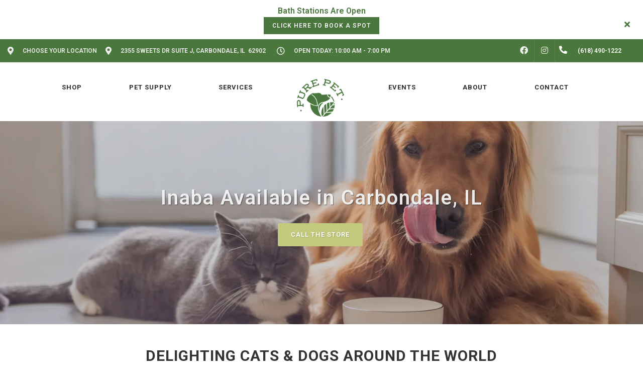

--- FILE ---
content_type: text/html; charset=utf-8
request_url: https://www.google.com/recaptcha/enterprise/anchor?ar=1&k=6LfcAGMpAAAAAL68qM6-xqbJeELRxV4MPPD71y27&co=aHR0cHM6Ly9wdXJlcGV0c3RvcmUuY29tOjQ0Mw..&hl=en&v=PoyoqOPhxBO7pBk68S4YbpHZ&size=normal&sa=NEWSLETTER&anchor-ms=20000&execute-ms=30000&cb=odzm48j4mbl4
body_size: 49364
content:
<!DOCTYPE HTML><html dir="ltr" lang="en"><head><meta http-equiv="Content-Type" content="text/html; charset=UTF-8">
<meta http-equiv="X-UA-Compatible" content="IE=edge">
<title>reCAPTCHA</title>
<style type="text/css">
/* cyrillic-ext */
@font-face {
  font-family: 'Roboto';
  font-style: normal;
  font-weight: 400;
  font-stretch: 100%;
  src: url(//fonts.gstatic.com/s/roboto/v48/KFO7CnqEu92Fr1ME7kSn66aGLdTylUAMa3GUBHMdazTgWw.woff2) format('woff2');
  unicode-range: U+0460-052F, U+1C80-1C8A, U+20B4, U+2DE0-2DFF, U+A640-A69F, U+FE2E-FE2F;
}
/* cyrillic */
@font-face {
  font-family: 'Roboto';
  font-style: normal;
  font-weight: 400;
  font-stretch: 100%;
  src: url(//fonts.gstatic.com/s/roboto/v48/KFO7CnqEu92Fr1ME7kSn66aGLdTylUAMa3iUBHMdazTgWw.woff2) format('woff2');
  unicode-range: U+0301, U+0400-045F, U+0490-0491, U+04B0-04B1, U+2116;
}
/* greek-ext */
@font-face {
  font-family: 'Roboto';
  font-style: normal;
  font-weight: 400;
  font-stretch: 100%;
  src: url(//fonts.gstatic.com/s/roboto/v48/KFO7CnqEu92Fr1ME7kSn66aGLdTylUAMa3CUBHMdazTgWw.woff2) format('woff2');
  unicode-range: U+1F00-1FFF;
}
/* greek */
@font-face {
  font-family: 'Roboto';
  font-style: normal;
  font-weight: 400;
  font-stretch: 100%;
  src: url(//fonts.gstatic.com/s/roboto/v48/KFO7CnqEu92Fr1ME7kSn66aGLdTylUAMa3-UBHMdazTgWw.woff2) format('woff2');
  unicode-range: U+0370-0377, U+037A-037F, U+0384-038A, U+038C, U+038E-03A1, U+03A3-03FF;
}
/* math */
@font-face {
  font-family: 'Roboto';
  font-style: normal;
  font-weight: 400;
  font-stretch: 100%;
  src: url(//fonts.gstatic.com/s/roboto/v48/KFO7CnqEu92Fr1ME7kSn66aGLdTylUAMawCUBHMdazTgWw.woff2) format('woff2');
  unicode-range: U+0302-0303, U+0305, U+0307-0308, U+0310, U+0312, U+0315, U+031A, U+0326-0327, U+032C, U+032F-0330, U+0332-0333, U+0338, U+033A, U+0346, U+034D, U+0391-03A1, U+03A3-03A9, U+03B1-03C9, U+03D1, U+03D5-03D6, U+03F0-03F1, U+03F4-03F5, U+2016-2017, U+2034-2038, U+203C, U+2040, U+2043, U+2047, U+2050, U+2057, U+205F, U+2070-2071, U+2074-208E, U+2090-209C, U+20D0-20DC, U+20E1, U+20E5-20EF, U+2100-2112, U+2114-2115, U+2117-2121, U+2123-214F, U+2190, U+2192, U+2194-21AE, U+21B0-21E5, U+21F1-21F2, U+21F4-2211, U+2213-2214, U+2216-22FF, U+2308-230B, U+2310, U+2319, U+231C-2321, U+2336-237A, U+237C, U+2395, U+239B-23B7, U+23D0, U+23DC-23E1, U+2474-2475, U+25AF, U+25B3, U+25B7, U+25BD, U+25C1, U+25CA, U+25CC, U+25FB, U+266D-266F, U+27C0-27FF, U+2900-2AFF, U+2B0E-2B11, U+2B30-2B4C, U+2BFE, U+3030, U+FF5B, U+FF5D, U+1D400-1D7FF, U+1EE00-1EEFF;
}
/* symbols */
@font-face {
  font-family: 'Roboto';
  font-style: normal;
  font-weight: 400;
  font-stretch: 100%;
  src: url(//fonts.gstatic.com/s/roboto/v48/KFO7CnqEu92Fr1ME7kSn66aGLdTylUAMaxKUBHMdazTgWw.woff2) format('woff2');
  unicode-range: U+0001-000C, U+000E-001F, U+007F-009F, U+20DD-20E0, U+20E2-20E4, U+2150-218F, U+2190, U+2192, U+2194-2199, U+21AF, U+21E6-21F0, U+21F3, U+2218-2219, U+2299, U+22C4-22C6, U+2300-243F, U+2440-244A, U+2460-24FF, U+25A0-27BF, U+2800-28FF, U+2921-2922, U+2981, U+29BF, U+29EB, U+2B00-2BFF, U+4DC0-4DFF, U+FFF9-FFFB, U+10140-1018E, U+10190-1019C, U+101A0, U+101D0-101FD, U+102E0-102FB, U+10E60-10E7E, U+1D2C0-1D2D3, U+1D2E0-1D37F, U+1F000-1F0FF, U+1F100-1F1AD, U+1F1E6-1F1FF, U+1F30D-1F30F, U+1F315, U+1F31C, U+1F31E, U+1F320-1F32C, U+1F336, U+1F378, U+1F37D, U+1F382, U+1F393-1F39F, U+1F3A7-1F3A8, U+1F3AC-1F3AF, U+1F3C2, U+1F3C4-1F3C6, U+1F3CA-1F3CE, U+1F3D4-1F3E0, U+1F3ED, U+1F3F1-1F3F3, U+1F3F5-1F3F7, U+1F408, U+1F415, U+1F41F, U+1F426, U+1F43F, U+1F441-1F442, U+1F444, U+1F446-1F449, U+1F44C-1F44E, U+1F453, U+1F46A, U+1F47D, U+1F4A3, U+1F4B0, U+1F4B3, U+1F4B9, U+1F4BB, U+1F4BF, U+1F4C8-1F4CB, U+1F4D6, U+1F4DA, U+1F4DF, U+1F4E3-1F4E6, U+1F4EA-1F4ED, U+1F4F7, U+1F4F9-1F4FB, U+1F4FD-1F4FE, U+1F503, U+1F507-1F50B, U+1F50D, U+1F512-1F513, U+1F53E-1F54A, U+1F54F-1F5FA, U+1F610, U+1F650-1F67F, U+1F687, U+1F68D, U+1F691, U+1F694, U+1F698, U+1F6AD, U+1F6B2, U+1F6B9-1F6BA, U+1F6BC, U+1F6C6-1F6CF, U+1F6D3-1F6D7, U+1F6E0-1F6EA, U+1F6F0-1F6F3, U+1F6F7-1F6FC, U+1F700-1F7FF, U+1F800-1F80B, U+1F810-1F847, U+1F850-1F859, U+1F860-1F887, U+1F890-1F8AD, U+1F8B0-1F8BB, U+1F8C0-1F8C1, U+1F900-1F90B, U+1F93B, U+1F946, U+1F984, U+1F996, U+1F9E9, U+1FA00-1FA6F, U+1FA70-1FA7C, U+1FA80-1FA89, U+1FA8F-1FAC6, U+1FACE-1FADC, U+1FADF-1FAE9, U+1FAF0-1FAF8, U+1FB00-1FBFF;
}
/* vietnamese */
@font-face {
  font-family: 'Roboto';
  font-style: normal;
  font-weight: 400;
  font-stretch: 100%;
  src: url(//fonts.gstatic.com/s/roboto/v48/KFO7CnqEu92Fr1ME7kSn66aGLdTylUAMa3OUBHMdazTgWw.woff2) format('woff2');
  unicode-range: U+0102-0103, U+0110-0111, U+0128-0129, U+0168-0169, U+01A0-01A1, U+01AF-01B0, U+0300-0301, U+0303-0304, U+0308-0309, U+0323, U+0329, U+1EA0-1EF9, U+20AB;
}
/* latin-ext */
@font-face {
  font-family: 'Roboto';
  font-style: normal;
  font-weight: 400;
  font-stretch: 100%;
  src: url(//fonts.gstatic.com/s/roboto/v48/KFO7CnqEu92Fr1ME7kSn66aGLdTylUAMa3KUBHMdazTgWw.woff2) format('woff2');
  unicode-range: U+0100-02BA, U+02BD-02C5, U+02C7-02CC, U+02CE-02D7, U+02DD-02FF, U+0304, U+0308, U+0329, U+1D00-1DBF, U+1E00-1E9F, U+1EF2-1EFF, U+2020, U+20A0-20AB, U+20AD-20C0, U+2113, U+2C60-2C7F, U+A720-A7FF;
}
/* latin */
@font-face {
  font-family: 'Roboto';
  font-style: normal;
  font-weight: 400;
  font-stretch: 100%;
  src: url(//fonts.gstatic.com/s/roboto/v48/KFO7CnqEu92Fr1ME7kSn66aGLdTylUAMa3yUBHMdazQ.woff2) format('woff2');
  unicode-range: U+0000-00FF, U+0131, U+0152-0153, U+02BB-02BC, U+02C6, U+02DA, U+02DC, U+0304, U+0308, U+0329, U+2000-206F, U+20AC, U+2122, U+2191, U+2193, U+2212, U+2215, U+FEFF, U+FFFD;
}
/* cyrillic-ext */
@font-face {
  font-family: 'Roboto';
  font-style: normal;
  font-weight: 500;
  font-stretch: 100%;
  src: url(//fonts.gstatic.com/s/roboto/v48/KFO7CnqEu92Fr1ME7kSn66aGLdTylUAMa3GUBHMdazTgWw.woff2) format('woff2');
  unicode-range: U+0460-052F, U+1C80-1C8A, U+20B4, U+2DE0-2DFF, U+A640-A69F, U+FE2E-FE2F;
}
/* cyrillic */
@font-face {
  font-family: 'Roboto';
  font-style: normal;
  font-weight: 500;
  font-stretch: 100%;
  src: url(//fonts.gstatic.com/s/roboto/v48/KFO7CnqEu92Fr1ME7kSn66aGLdTylUAMa3iUBHMdazTgWw.woff2) format('woff2');
  unicode-range: U+0301, U+0400-045F, U+0490-0491, U+04B0-04B1, U+2116;
}
/* greek-ext */
@font-face {
  font-family: 'Roboto';
  font-style: normal;
  font-weight: 500;
  font-stretch: 100%;
  src: url(//fonts.gstatic.com/s/roboto/v48/KFO7CnqEu92Fr1ME7kSn66aGLdTylUAMa3CUBHMdazTgWw.woff2) format('woff2');
  unicode-range: U+1F00-1FFF;
}
/* greek */
@font-face {
  font-family: 'Roboto';
  font-style: normal;
  font-weight: 500;
  font-stretch: 100%;
  src: url(//fonts.gstatic.com/s/roboto/v48/KFO7CnqEu92Fr1ME7kSn66aGLdTylUAMa3-UBHMdazTgWw.woff2) format('woff2');
  unicode-range: U+0370-0377, U+037A-037F, U+0384-038A, U+038C, U+038E-03A1, U+03A3-03FF;
}
/* math */
@font-face {
  font-family: 'Roboto';
  font-style: normal;
  font-weight: 500;
  font-stretch: 100%;
  src: url(//fonts.gstatic.com/s/roboto/v48/KFO7CnqEu92Fr1ME7kSn66aGLdTylUAMawCUBHMdazTgWw.woff2) format('woff2');
  unicode-range: U+0302-0303, U+0305, U+0307-0308, U+0310, U+0312, U+0315, U+031A, U+0326-0327, U+032C, U+032F-0330, U+0332-0333, U+0338, U+033A, U+0346, U+034D, U+0391-03A1, U+03A3-03A9, U+03B1-03C9, U+03D1, U+03D5-03D6, U+03F0-03F1, U+03F4-03F5, U+2016-2017, U+2034-2038, U+203C, U+2040, U+2043, U+2047, U+2050, U+2057, U+205F, U+2070-2071, U+2074-208E, U+2090-209C, U+20D0-20DC, U+20E1, U+20E5-20EF, U+2100-2112, U+2114-2115, U+2117-2121, U+2123-214F, U+2190, U+2192, U+2194-21AE, U+21B0-21E5, U+21F1-21F2, U+21F4-2211, U+2213-2214, U+2216-22FF, U+2308-230B, U+2310, U+2319, U+231C-2321, U+2336-237A, U+237C, U+2395, U+239B-23B7, U+23D0, U+23DC-23E1, U+2474-2475, U+25AF, U+25B3, U+25B7, U+25BD, U+25C1, U+25CA, U+25CC, U+25FB, U+266D-266F, U+27C0-27FF, U+2900-2AFF, U+2B0E-2B11, U+2B30-2B4C, U+2BFE, U+3030, U+FF5B, U+FF5D, U+1D400-1D7FF, U+1EE00-1EEFF;
}
/* symbols */
@font-face {
  font-family: 'Roboto';
  font-style: normal;
  font-weight: 500;
  font-stretch: 100%;
  src: url(//fonts.gstatic.com/s/roboto/v48/KFO7CnqEu92Fr1ME7kSn66aGLdTylUAMaxKUBHMdazTgWw.woff2) format('woff2');
  unicode-range: U+0001-000C, U+000E-001F, U+007F-009F, U+20DD-20E0, U+20E2-20E4, U+2150-218F, U+2190, U+2192, U+2194-2199, U+21AF, U+21E6-21F0, U+21F3, U+2218-2219, U+2299, U+22C4-22C6, U+2300-243F, U+2440-244A, U+2460-24FF, U+25A0-27BF, U+2800-28FF, U+2921-2922, U+2981, U+29BF, U+29EB, U+2B00-2BFF, U+4DC0-4DFF, U+FFF9-FFFB, U+10140-1018E, U+10190-1019C, U+101A0, U+101D0-101FD, U+102E0-102FB, U+10E60-10E7E, U+1D2C0-1D2D3, U+1D2E0-1D37F, U+1F000-1F0FF, U+1F100-1F1AD, U+1F1E6-1F1FF, U+1F30D-1F30F, U+1F315, U+1F31C, U+1F31E, U+1F320-1F32C, U+1F336, U+1F378, U+1F37D, U+1F382, U+1F393-1F39F, U+1F3A7-1F3A8, U+1F3AC-1F3AF, U+1F3C2, U+1F3C4-1F3C6, U+1F3CA-1F3CE, U+1F3D4-1F3E0, U+1F3ED, U+1F3F1-1F3F3, U+1F3F5-1F3F7, U+1F408, U+1F415, U+1F41F, U+1F426, U+1F43F, U+1F441-1F442, U+1F444, U+1F446-1F449, U+1F44C-1F44E, U+1F453, U+1F46A, U+1F47D, U+1F4A3, U+1F4B0, U+1F4B3, U+1F4B9, U+1F4BB, U+1F4BF, U+1F4C8-1F4CB, U+1F4D6, U+1F4DA, U+1F4DF, U+1F4E3-1F4E6, U+1F4EA-1F4ED, U+1F4F7, U+1F4F9-1F4FB, U+1F4FD-1F4FE, U+1F503, U+1F507-1F50B, U+1F50D, U+1F512-1F513, U+1F53E-1F54A, U+1F54F-1F5FA, U+1F610, U+1F650-1F67F, U+1F687, U+1F68D, U+1F691, U+1F694, U+1F698, U+1F6AD, U+1F6B2, U+1F6B9-1F6BA, U+1F6BC, U+1F6C6-1F6CF, U+1F6D3-1F6D7, U+1F6E0-1F6EA, U+1F6F0-1F6F3, U+1F6F7-1F6FC, U+1F700-1F7FF, U+1F800-1F80B, U+1F810-1F847, U+1F850-1F859, U+1F860-1F887, U+1F890-1F8AD, U+1F8B0-1F8BB, U+1F8C0-1F8C1, U+1F900-1F90B, U+1F93B, U+1F946, U+1F984, U+1F996, U+1F9E9, U+1FA00-1FA6F, U+1FA70-1FA7C, U+1FA80-1FA89, U+1FA8F-1FAC6, U+1FACE-1FADC, U+1FADF-1FAE9, U+1FAF0-1FAF8, U+1FB00-1FBFF;
}
/* vietnamese */
@font-face {
  font-family: 'Roboto';
  font-style: normal;
  font-weight: 500;
  font-stretch: 100%;
  src: url(//fonts.gstatic.com/s/roboto/v48/KFO7CnqEu92Fr1ME7kSn66aGLdTylUAMa3OUBHMdazTgWw.woff2) format('woff2');
  unicode-range: U+0102-0103, U+0110-0111, U+0128-0129, U+0168-0169, U+01A0-01A1, U+01AF-01B0, U+0300-0301, U+0303-0304, U+0308-0309, U+0323, U+0329, U+1EA0-1EF9, U+20AB;
}
/* latin-ext */
@font-face {
  font-family: 'Roboto';
  font-style: normal;
  font-weight: 500;
  font-stretch: 100%;
  src: url(//fonts.gstatic.com/s/roboto/v48/KFO7CnqEu92Fr1ME7kSn66aGLdTylUAMa3KUBHMdazTgWw.woff2) format('woff2');
  unicode-range: U+0100-02BA, U+02BD-02C5, U+02C7-02CC, U+02CE-02D7, U+02DD-02FF, U+0304, U+0308, U+0329, U+1D00-1DBF, U+1E00-1E9F, U+1EF2-1EFF, U+2020, U+20A0-20AB, U+20AD-20C0, U+2113, U+2C60-2C7F, U+A720-A7FF;
}
/* latin */
@font-face {
  font-family: 'Roboto';
  font-style: normal;
  font-weight: 500;
  font-stretch: 100%;
  src: url(//fonts.gstatic.com/s/roboto/v48/KFO7CnqEu92Fr1ME7kSn66aGLdTylUAMa3yUBHMdazQ.woff2) format('woff2');
  unicode-range: U+0000-00FF, U+0131, U+0152-0153, U+02BB-02BC, U+02C6, U+02DA, U+02DC, U+0304, U+0308, U+0329, U+2000-206F, U+20AC, U+2122, U+2191, U+2193, U+2212, U+2215, U+FEFF, U+FFFD;
}
/* cyrillic-ext */
@font-face {
  font-family: 'Roboto';
  font-style: normal;
  font-weight: 900;
  font-stretch: 100%;
  src: url(//fonts.gstatic.com/s/roboto/v48/KFO7CnqEu92Fr1ME7kSn66aGLdTylUAMa3GUBHMdazTgWw.woff2) format('woff2');
  unicode-range: U+0460-052F, U+1C80-1C8A, U+20B4, U+2DE0-2DFF, U+A640-A69F, U+FE2E-FE2F;
}
/* cyrillic */
@font-face {
  font-family: 'Roboto';
  font-style: normal;
  font-weight: 900;
  font-stretch: 100%;
  src: url(//fonts.gstatic.com/s/roboto/v48/KFO7CnqEu92Fr1ME7kSn66aGLdTylUAMa3iUBHMdazTgWw.woff2) format('woff2');
  unicode-range: U+0301, U+0400-045F, U+0490-0491, U+04B0-04B1, U+2116;
}
/* greek-ext */
@font-face {
  font-family: 'Roboto';
  font-style: normal;
  font-weight: 900;
  font-stretch: 100%;
  src: url(//fonts.gstatic.com/s/roboto/v48/KFO7CnqEu92Fr1ME7kSn66aGLdTylUAMa3CUBHMdazTgWw.woff2) format('woff2');
  unicode-range: U+1F00-1FFF;
}
/* greek */
@font-face {
  font-family: 'Roboto';
  font-style: normal;
  font-weight: 900;
  font-stretch: 100%;
  src: url(//fonts.gstatic.com/s/roboto/v48/KFO7CnqEu92Fr1ME7kSn66aGLdTylUAMa3-UBHMdazTgWw.woff2) format('woff2');
  unicode-range: U+0370-0377, U+037A-037F, U+0384-038A, U+038C, U+038E-03A1, U+03A3-03FF;
}
/* math */
@font-face {
  font-family: 'Roboto';
  font-style: normal;
  font-weight: 900;
  font-stretch: 100%;
  src: url(//fonts.gstatic.com/s/roboto/v48/KFO7CnqEu92Fr1ME7kSn66aGLdTylUAMawCUBHMdazTgWw.woff2) format('woff2');
  unicode-range: U+0302-0303, U+0305, U+0307-0308, U+0310, U+0312, U+0315, U+031A, U+0326-0327, U+032C, U+032F-0330, U+0332-0333, U+0338, U+033A, U+0346, U+034D, U+0391-03A1, U+03A3-03A9, U+03B1-03C9, U+03D1, U+03D5-03D6, U+03F0-03F1, U+03F4-03F5, U+2016-2017, U+2034-2038, U+203C, U+2040, U+2043, U+2047, U+2050, U+2057, U+205F, U+2070-2071, U+2074-208E, U+2090-209C, U+20D0-20DC, U+20E1, U+20E5-20EF, U+2100-2112, U+2114-2115, U+2117-2121, U+2123-214F, U+2190, U+2192, U+2194-21AE, U+21B0-21E5, U+21F1-21F2, U+21F4-2211, U+2213-2214, U+2216-22FF, U+2308-230B, U+2310, U+2319, U+231C-2321, U+2336-237A, U+237C, U+2395, U+239B-23B7, U+23D0, U+23DC-23E1, U+2474-2475, U+25AF, U+25B3, U+25B7, U+25BD, U+25C1, U+25CA, U+25CC, U+25FB, U+266D-266F, U+27C0-27FF, U+2900-2AFF, U+2B0E-2B11, U+2B30-2B4C, U+2BFE, U+3030, U+FF5B, U+FF5D, U+1D400-1D7FF, U+1EE00-1EEFF;
}
/* symbols */
@font-face {
  font-family: 'Roboto';
  font-style: normal;
  font-weight: 900;
  font-stretch: 100%;
  src: url(//fonts.gstatic.com/s/roboto/v48/KFO7CnqEu92Fr1ME7kSn66aGLdTylUAMaxKUBHMdazTgWw.woff2) format('woff2');
  unicode-range: U+0001-000C, U+000E-001F, U+007F-009F, U+20DD-20E0, U+20E2-20E4, U+2150-218F, U+2190, U+2192, U+2194-2199, U+21AF, U+21E6-21F0, U+21F3, U+2218-2219, U+2299, U+22C4-22C6, U+2300-243F, U+2440-244A, U+2460-24FF, U+25A0-27BF, U+2800-28FF, U+2921-2922, U+2981, U+29BF, U+29EB, U+2B00-2BFF, U+4DC0-4DFF, U+FFF9-FFFB, U+10140-1018E, U+10190-1019C, U+101A0, U+101D0-101FD, U+102E0-102FB, U+10E60-10E7E, U+1D2C0-1D2D3, U+1D2E0-1D37F, U+1F000-1F0FF, U+1F100-1F1AD, U+1F1E6-1F1FF, U+1F30D-1F30F, U+1F315, U+1F31C, U+1F31E, U+1F320-1F32C, U+1F336, U+1F378, U+1F37D, U+1F382, U+1F393-1F39F, U+1F3A7-1F3A8, U+1F3AC-1F3AF, U+1F3C2, U+1F3C4-1F3C6, U+1F3CA-1F3CE, U+1F3D4-1F3E0, U+1F3ED, U+1F3F1-1F3F3, U+1F3F5-1F3F7, U+1F408, U+1F415, U+1F41F, U+1F426, U+1F43F, U+1F441-1F442, U+1F444, U+1F446-1F449, U+1F44C-1F44E, U+1F453, U+1F46A, U+1F47D, U+1F4A3, U+1F4B0, U+1F4B3, U+1F4B9, U+1F4BB, U+1F4BF, U+1F4C8-1F4CB, U+1F4D6, U+1F4DA, U+1F4DF, U+1F4E3-1F4E6, U+1F4EA-1F4ED, U+1F4F7, U+1F4F9-1F4FB, U+1F4FD-1F4FE, U+1F503, U+1F507-1F50B, U+1F50D, U+1F512-1F513, U+1F53E-1F54A, U+1F54F-1F5FA, U+1F610, U+1F650-1F67F, U+1F687, U+1F68D, U+1F691, U+1F694, U+1F698, U+1F6AD, U+1F6B2, U+1F6B9-1F6BA, U+1F6BC, U+1F6C6-1F6CF, U+1F6D3-1F6D7, U+1F6E0-1F6EA, U+1F6F0-1F6F3, U+1F6F7-1F6FC, U+1F700-1F7FF, U+1F800-1F80B, U+1F810-1F847, U+1F850-1F859, U+1F860-1F887, U+1F890-1F8AD, U+1F8B0-1F8BB, U+1F8C0-1F8C1, U+1F900-1F90B, U+1F93B, U+1F946, U+1F984, U+1F996, U+1F9E9, U+1FA00-1FA6F, U+1FA70-1FA7C, U+1FA80-1FA89, U+1FA8F-1FAC6, U+1FACE-1FADC, U+1FADF-1FAE9, U+1FAF0-1FAF8, U+1FB00-1FBFF;
}
/* vietnamese */
@font-face {
  font-family: 'Roboto';
  font-style: normal;
  font-weight: 900;
  font-stretch: 100%;
  src: url(//fonts.gstatic.com/s/roboto/v48/KFO7CnqEu92Fr1ME7kSn66aGLdTylUAMa3OUBHMdazTgWw.woff2) format('woff2');
  unicode-range: U+0102-0103, U+0110-0111, U+0128-0129, U+0168-0169, U+01A0-01A1, U+01AF-01B0, U+0300-0301, U+0303-0304, U+0308-0309, U+0323, U+0329, U+1EA0-1EF9, U+20AB;
}
/* latin-ext */
@font-face {
  font-family: 'Roboto';
  font-style: normal;
  font-weight: 900;
  font-stretch: 100%;
  src: url(//fonts.gstatic.com/s/roboto/v48/KFO7CnqEu92Fr1ME7kSn66aGLdTylUAMa3KUBHMdazTgWw.woff2) format('woff2');
  unicode-range: U+0100-02BA, U+02BD-02C5, U+02C7-02CC, U+02CE-02D7, U+02DD-02FF, U+0304, U+0308, U+0329, U+1D00-1DBF, U+1E00-1E9F, U+1EF2-1EFF, U+2020, U+20A0-20AB, U+20AD-20C0, U+2113, U+2C60-2C7F, U+A720-A7FF;
}
/* latin */
@font-face {
  font-family: 'Roboto';
  font-style: normal;
  font-weight: 900;
  font-stretch: 100%;
  src: url(//fonts.gstatic.com/s/roboto/v48/KFO7CnqEu92Fr1ME7kSn66aGLdTylUAMa3yUBHMdazQ.woff2) format('woff2');
  unicode-range: U+0000-00FF, U+0131, U+0152-0153, U+02BB-02BC, U+02C6, U+02DA, U+02DC, U+0304, U+0308, U+0329, U+2000-206F, U+20AC, U+2122, U+2191, U+2193, U+2212, U+2215, U+FEFF, U+FFFD;
}

</style>
<link rel="stylesheet" type="text/css" href="https://www.gstatic.com/recaptcha/releases/PoyoqOPhxBO7pBk68S4YbpHZ/styles__ltr.css">
<script nonce="cclMWB_HhAVY5ZI4vPEo8Q" type="text/javascript">window['__recaptcha_api'] = 'https://www.google.com/recaptcha/enterprise/';</script>
<script type="text/javascript" src="https://www.gstatic.com/recaptcha/releases/PoyoqOPhxBO7pBk68S4YbpHZ/recaptcha__en.js" nonce="cclMWB_HhAVY5ZI4vPEo8Q">
      
    </script></head>
<body><div id="rc-anchor-alert" class="rc-anchor-alert"></div>
<input type="hidden" id="recaptcha-token" value="[base64]">
<script type="text/javascript" nonce="cclMWB_HhAVY5ZI4vPEo8Q">
      recaptcha.anchor.Main.init("[\x22ainput\x22,[\x22bgdata\x22,\x22\x22,\[base64]/[base64]/[base64]/KE4oMTI0LHYsdi5HKSxMWihsLHYpKTpOKDEyNCx2LGwpLFYpLHYpLFQpKSxGKDE3MSx2KX0scjc9ZnVuY3Rpb24obCl7cmV0dXJuIGx9LEM9ZnVuY3Rpb24obCxWLHYpe04odixsLFYpLFZbYWtdPTI3OTZ9LG49ZnVuY3Rpb24obCxWKXtWLlg9KChWLlg/[base64]/[base64]/[base64]/[base64]/[base64]/[base64]/[base64]/[base64]/[base64]/[base64]/[base64]\\u003d\x22,\[base64]\x22,\[base64]/Ciyh2L8KgTcO/PhHDnlvCrsOAwqrDo8Klwr7DsMO2GH5mwo5nRBJUWsOpXgzChcO1cMKUUsKLw7LCunLDiQsiwoZ0w45CwrzDuUJSDsOewojDoUtIw49jAMK6wpLCnsOgw6ZvOsKmNAhEwrvDqcKWd8K/fMKhO8Kywo0Nw7DDi3Ybw45oACoww5fDu8OIwobChmZef8OEw6LDjsKXfsOBIcOeRzQ2w4RVw5bCrMK4w5bCkMOOB8OowpNIwqQQS8OYwprClVljcsOAEMOOwpN+BUnDkE3DqWbDjVDDoMK0w45gw6fDoMOWw61bNifCvyrDmzFzw5ogW3vCnm/Ch8Klw4BAFkYhw4DCmcK3w4nCjMK6Dik9w64Vwo9sOyFYRsKGSBbDiMOrw6/Ct8K9wrbDksOVwofCqyvCnsOUFDLCrRwXBkdLwrHDlcOUB8KGGMKhI0vDsMKCw6IlWMKuGU9rWcK5dcKnQDzCh3DDjsOLwrHDncO9Y8OKwp7DvMKHw6DDh0INw4Ydw7YzB244RhRZwrXDsG7CgHLCpjbDvD/DnnfDrCXDuMO6w4IPJFjCgWJdLMOmwpcgwrbDqcK/[base64]/Dp1LCn2rClcOvVSdueiEDw7vDk0N6IcKPwqREwrY8wrvDjk/DjcOYM8KKeMKLO8OQwoAZwpgJR2UGPGRrwoEYw5slw6M3Vx/DkcKmQcOdw4hSwoHCrcKlw6PCvkhUwqzCvcKHOMKkwq/CmcKvBX3ClUDDuMKTwpDCqcK/S8OuMhnCncKiwobDtizCt8KgGDjChcK/KW8pw6kfw4fDqzPDm0DDqsK8w6wOCWTDunrDssKgTsOocsO7acO2SgLDrFBOw4F6T8OMJixNZlVJwq/[base64]/Ch8OPwqVXwr3CncOmMcOgNMKeNSXDlsOtFMO1L8ORw6ZgdA7Cg8OeMMOPCsKNwqpqHBV/wpXDq0oASMOkwpjDoMKzwqJvw4fCtRxbLg1nB8KgB8Kyw4QswqloesOsKGFEwrHCpF/[base64]/DlcKywpVBHMOgEcOeS8KGw71Zw5DDiHDDhmPCvnHDi1/DhRLDs8Ocwqxyw4nCpcOCwqVpwrdJwr9twrkKw77Ck8K/chLDkyvCrSDCjcOmasOmEsKhBsKbccO2JMOZBCRZHxbCtMK+TMOYwpMObSwAJ8KywpV8BsK2MMOGN8OmwqbDlsO+w4wdR8OGSz3CkDzDohPCjVHCoHFvwqQgYV4qfMKqwoDDqVHDpQAiw6HCkW3DucOEZMKfwoBXwo/Di8KOwpwrwojCrMK6w6pmw55AwpjDtsO1w6XCpRDDsjjCp8OUURTCnMKnCsOGwpLCkH3Dp8K9w6F/[base64]/CsnbDi8KMDkzDksKfDMOYXsOePnNTw7DCuG/Dpxcuw6zCgsOcwpt5DsKOCgZKKMKEw7Ahwr/[base64]/DuyfCjT7CqsO5w5oqwqZbw48FacKLVMO0w7lDAjFXRHrDtEg5PMOIwoB/w6/Ct8O6C8K7w5jCgMO1w5TDj8OtAsObwoJofsO/wq/CtcOowrHDlMOmwq84FMOfd8OKw47DjcOLw5ldwqHDr8O7XDQtPxhEw4IqUGA5wqsAwrMkeG/CusKDw6Fuwql1HzjCksOyZiLCoCQkwpzChcKJcwLCpwIgwqrDncKJwpLDl8Kqwr9dwoVfOkwMD8Oaw7HDoSzCvUZifhXDgMOEfcOWwrDDtsKiw4TDtsKHw4TCuSRFwo1+KcK5G8Oew5rDn2YQwqEgRMK5KMOCw7LCnMOqwoBRG8KtwpYzDcKWaBNCw6zDsMK/wrXDp1MiQVc3RsKOwoPCuz5iw6BEdsOgwqUzWcKvw43CojsTwoBAwp8iwqwIwqnChnnCocK7BgrChUDCr8OfCRrCj8KxYgTCt8OveVtSw5LCtGPDgsOQUMOBHyrCosONw4/Du8Kawo7DlH0YVVpaQcKgNAlTwoNPV8OqwrZ/[base64]/Dk8OJFFMEDV5Uw77CvH3Dn8KFw5Icw7/CsEUnwqMKw5N6ezTCssO6N8Oqw7zCvcOddcK4V8KwPgpWDixjUD1Xwr7CmlXCkVhyNw7Du8KBE2rDm8K8SGbCpSokfsKrS1HDh8KVwqLDnEILYsK1ZMOrwoUkwqfCssKcaz8/wqHCrsOMwqwLRCLCj8Oqw7Jgw5TDhMOxGsOVFxBMwrzCp8Oww5x6wr7CsQXDlTQrKsKww64RG2MoNMKTR8OMwqfDvsKdwqfDisKLw6w6wqHClsKlOMOPAsKYXBzDtsKywoEGw6cnwqgxewXCsw/[base64]/w45jwqjDlArCokfDrQdNw50MwqTDssOQwrMXIlnDhsOCwoXDmi9tw6jDj8OPG8Kgw7LDvxPDgMOIwrDCqMOqwqrDjcKDwobDr27Cj8OBw59gPxxuwrnCt8OTw6rDvCMDEzXCi3luQ8KSasOKw4rDkcOpwotzwqFAL8O/[base64]/Dp1XDolPDp8K0wrHDpMOowq1wDlDCvhfClVpPIMKMwo3DhQ/CrkXCi0NoQcOew6sydD8IG8OrwqkSw5/DtMOIw7ZxwrrCkzg5wrnCkS/[base64]/[base64]/DgHTDg8OMwoHDucOAVyMtw47CnkXCucOQfyvDrsOZIcKowq/CmzjCt8O5KMO3f0fDtnFowo/[base64]/[base64]/CiMOCw5NPwp/Co8OlwoPDtlMpwpsMwrrDjyPCtGnDrFfCq3rCvcOQw5zDt8OoaE1twpojwp7Do03CtcKmwr7DigRaIEfDpcOnREMiIMKdQj5Iw5vCuC/CqMOaD3nDuMOKE8O7w6rCqsOgw5LDgsKWwo/Cr1ZqwqkPH8Kuw4A1woZ6w4bCnijDlcOSUibCq8OpV0/[base64]/DmUbCmx0pw7bDijBKwpfDl8KTwr3Ci8KoYsOgwpzCiGzCh0TCnU0hw5rCgXzCtsOJQF46HcO2w57Dt39lK1vChsK8GsODw7zDvCrDlMK2PsO8Pz9NW8KEDcOebScuWcOjLMKRw4LDnMKyworDvygCw7l/w4vDlsOPAsK3d8K7D8OiQ8OndcKbw4/DvH/CpjbDrXxCF8KMwpvCnsO4wqfDgMOgcsOcwr/[base64]/Diw/Clh8zVFPCjU3ChxTCiMO4GR/Dl8KBw4jDlCd9w6RPw4zCs0nCucKUGcK1w4/DuMOvw77CsjV8wrnDvVhzwofCoMKawqHDh2FGwpjDsFTDuMOoBcKcwrPChn8awqBqWGTCr8KDwqIywoBgWDVnw67DkV5ewo16w4/DhyIpITQywqYXwrnCjFUww5l7w7LDvXDDo8KDD8O6w7XCj8K/[base64]/DscKxwrzCjcKQwq8jAB7CuMOID2E4N8KYwrIKwqUZwqHCpXVrwrolwrbDsCEfa1QAL3/CmsOsUcK2PihQw4xGMMKWwoAoEMOzwosdwrPCkHEeeMOZD2JcZcOEalvDky/CqMOgdT/[base64]/CkXXCt2dqPljClsKJJWPDui9AdjrDikkjwqUSMsKNe2LCgixswp4DwozCskbDusOyw7V2w78sw54EYS/DsMOTwot6W1sBw4DCri7ClsO+LcOrZ8OJwpzCjk1fGBF8bhzCoGPDsRDDg2LDpWITZAc8a8KlFjzCgkbCsG3DusKmwofDq8OlIcKiwr4TJcOnDMOAwo7CoknDkiJePcKCw6cjAmIRSWANNcOgQXXDr8OEw5g/woYJwrRYAy3DtHjCrcOvw4LDqnoYw7zDiUQkw4XCjD/DiQl6Kg/DkcKTw5/[base64]/[base64]/Cr8KSBsKRXMOSw4rCg3TDv8KYw5MPf0JEwpDCnsOncsOKPsKlE8K/[base64]/w7cZw6xYw5XDrMOHwoQAGHVAesK5dyY5w455w4VpSmNwRhbCqFjDusKPwppNZDNBwrnDu8Ouw7wEw4LCncOcwqESasOiZ0TClQwBcjHDtTTDh8K8woYHwrUPeiVOw4TCtSR2AAt2YsOKw5/DrjfDjsOmKsOqJzsqUlDCiEjCrsOHw6LCqRHCksO1NsO/w6A2w4nDn8O6w5ByPsOXGsOow6rCnSdOVhnChgLCvm7DhcK3fMKsNwsKwoNvCnfDs8KKKsKdw6wIwp4Hw7YEwpDDvsKlwrLDgkA/Nk3DjcOCwr7DrcOQw7jCtww6woAKw5jDsWfCoMOUf8Knwr3DksKAWcOeTHgoKcOTwrnDuDbDosOFa8K3w4xGwqEVwp3DnMOHw7/DsHbChMO4GsKdwrbCusKsTsKfw7oGw48RwqhOCMKuwoxEw6MhYHjDsEPCv8O8SMOIw77DgFbCoUx5TG/[base64]/w5N/MGlUw4HDoMOSZXlEwpxmbTkDeMKzd8KowowsLDDDkMK9SifCnm5lcMO1fWXDisOGCMKqCzUgYBXDksKYbnhMw57CvQjCiMOBHxjCp8KnMmhmw68Ewp9Jw6wrwoBxbsOycknDqcKHZ8OEdHUYwrPDmSjDj8K/w69dwo9YbMOHwrczw5x1w7nDoMO4w7dpTF9KwqrDhsKDcMOIXirCh2x5wrDDksO3w6gVHFt/woHDp8OtVg1dwqHCu8KoVcOpw6jDtkBhP2vDpsOKbcKQw6PDvWLCoMKqwqDCscOsbUZyTsK6w4oKwofClsK3woTCpjfDkMKywrcyesO8wrJYA8OdwrEqNcKzIcKkw4NZFMKvPcOPwqDDnGYZw4t2wpkywoouR8Oew5hFwr1Hw69Ww6TCtcOHwo8FJV/[base64]/DlsO3w7bDn1zDsyx+w6Rtw5IowqVmw5LCv8Knw5TDs8OuwpUuaiYoJ1TCo8OiwowpEMKQCks/w6E3w5/DmsK0w4o+wpFFwo/CpMOUw7DCpMOxw6QLJX3DpmXDsjdrw5Qjw4BRw47CgmwvwrQnb8KRSsO4wozCqglNcsKPEsOOwqRLw6pbwqcQw4vDg3cbwrZjHgZYNcOEWsOdwo/Di3YNcMOsE0VzLkN9EC87w4/CgsKfw6pSw49hFjc2bcOxwrBbw4sfw5/Cvw9Wwq/CmVkmw73CgxQLLTcaThhcXjJrw4UTVMOsccKvV03DgHHDj8OXw6oGcm7DnFxIw6zClMOSw4TCqMORw73DhMKOw74Iw6rDugXClcO2F8O1wqNlw4V6w7ZQH8OpUE/Dujclw6nCh8OdYQHCjiNEwoMvGcOYw6jDhG/CnsK+cwjDhsKDQjrDosOJIwfCpT7DvGwIMMKIw6wMw4TDogvDtMKSwozDu8Oba8OiwpNGwrDDqsKOwrIHw7nDrMKDccOBw5QyBsOjYiJcw6TChMKJwrIoH0XDmx3CmgoEJwRGwpDChcK+wo/CmcKabsKlw63DvHU+EMKCwrl3woHCg8KRIRDCo8KRwq7ChSohw5/Ch0lrw5gQD8Kcw4sLLsO6SMKqDMOTH8OKw4LDuCjCs8OySVgRJwDDjcOBQsK8QEZmSyBXwpdKw7Jja8Odw60XRTFZFMO8QMOuw7PDiDfCssOUwrvCuSvCpS3DqMK/[base64]/DtsKPSMKxKjvDgcOnHsOnIsOgw7JTw6xCw55bQmjCrRHCjALCkcKvU2MwVTzCjEZ3w6saYSzCmcKXWFoSG8K6w4J9w5XCrhzDlMKhwrcowoHDsMO3w4l5E8O8w5Fow67DssKtL27DjiXDo8OCwphObyTCtMOLAAjDm8OnTsKuYz9AT8Kjwo/CrsKqOUjCiMOfwpcwGFrDrMOqDCDCssK6TCfDvsKfwpd4wp/Dj2nDtilYw60lMcOpwq5vwqt4MsOTVmQoalwUXsKFSE05VMOKw58reD/DhWfCnzAHTRA/w67CqsKKZsKzw5g5McKPwqgydTTCmWrCnW92wphgw6DCuznCq8Ktw4XDugLCpVbCkysCc8OPTMOlwpIeSSrDm8KAF8Ofw4DCvExzw6rDpMKKIiBYwpx8csKSw68Ow5jCoSXCpG/[base64]/CmyXDjwvDrsO3TsK3Mz9DZD7DrCrDn8KSM3lhYyp1EGXCrgVoelUUw4bCjsKNJsK1Chckw5PDhGDDuwXChsOjw43Cu0MpLMOAw6kSB8KLY1DCpHbDssOcwq1xwqLCtWzCgsKCbHUtw4XClsO4TcOHNcOwwrzDqhDChGZ1DB/Dp8OIw6fDtcKwRinDp8OfwqjDtEJWYjbCtsOhOcOjKGnDgcO8OsOjDBvDlMKaC8KhWy3DvMO8AsORw6Nzw4AHwqHDtMKxEcK6wow/w74FLRPCnsOuRsK7woLCjMOuwqs6w4XCosOhW2BKwoXCnMOhw5wOw4/Co8Oww4NAwoXDqknDlkREDjVlw6cgw6jCk07CgRnCsj1UQV97e8OEQMKjwpjCuz/DtFLDmsOmeH8Pe8KTeXUxw5BKWmpbwqBhwonCpsKow7DDtcOAWxxLw5bClsO8w6N6K8KeORTCmMO+w5YCwqsiZD3DlsO0K2FSdV/CqzfCsSdtw7odwrdFMsKNwoMjIsOtw7hdQMO1w4cHBHgYMFBmwqfCsjc8M1vCsXgHIMKKSS8iB3dSegl0O8Oqw6jCuMKEw6pCw44EdcOnKMOWwrpEwrDDhsOhODQtFy/DiMOEw51xU8O2wp3CvWUVw6nDghnCtcKJCcKqw6JmGGw2LQZQwpZMYj3DkMKNP8OeXMKHdMKEwrzDnMO+Wn1/LU7Ci8OiT1HChF/[base64]/CtS4PaCxLwpvCk2sdwoIaDMKfe8ONWRtVw4fDmcONVAQwOjjDvMKDXA7CisKZbHdZUzsAw6NYAl3Do8KGS8KswoMkwr3ChsKTP1TCn2F8KSp2JsKdw47DunTCkMO/[base64]/d2DDlMKDPsO/wo18w6MqbkjDvsKiwozDo8O9w7/Dr8K9w47ClsO/w5zCgsOQEMKVZlHDoDHCnMOCGcOKwoovbyl3JyPDmTUcdT7ChiN5wrYaY3oIDsK5woPCvcOOwpLCqDXDs1rCuSNmb8OKdsOswoBTO0LCqVNaw41zwoPCsz9lwqTCiTXDlnwbQR7DhAvDqhJcw7AuZcK/E8KNMEvDpMOBwqnCssKBwoPDl8OwWsKGeMO2w55CwrnDvcOFwrxCwpPCscKOMmLDtic5wpDCjAbDrlDDl8KxwrESwoLChEbCrAZYC8Omw5jCosOwIV3CtcOZwqtNw53CmAfDmsOBKcO/wrvCg8KtwpohBcORAcOKwr3DijHCqsOiwo3Ci2LDvDwqUcO+XcK/ecKnw5gXw7LDmSEQS8Oww73ClwooBcOSw5fCuMO8AcOAw5vDpsOywoBxbGVHw4g/D8Ksw53Dih4rwqzDpkrCryzDt8K1w4c0SMK3wpludhBFwp7Dh3l6c1IhXcKFccOwcgbConrCvzEPXRwGw5jCuWcbD8KHDMOnQE/DiHZ/PsKKw6EEYcOhwqdSd8K/wrbCr0wWenNnGSkhFcKHw5HDncK3SMKuw7VIw53CrhzCuiwXw7PCrmXCjMK2wqUbwqPDum7CrFBHwoQlwq7DlAkjwpYLw5bClBHCnRBUI0ICT3dJwq3DkMOMCMOyITUhNMKkwrHCqsKXwrDClcO/wqpyEyPDr2IcwoULGsOKwp/CnRHDs8K1wrZXw7/[base64]/CsFR4wqLDk8OYYRXDuQHCoXtWwr5gLMKiwplEwoHCv8O2wpPCvhhqf8OCUMO+KiDCgwzDvsKSwodkXsO1w64xU8OVw5pHwqJ8GsKeH3zCi0vCtsKSBy4Iw44GGiDCuD5qwpjDjsOhQsKIYMOPIcKBw5XCocONwoZDw6J/WBvDmUxjf0RMw7g/[base64]/[base64]/Dv2x/Dl/[base64]/Dg2/[base64]/CpcORwrXDpcOPQcOsABpAwq8iChnDrMOxwqo/w7HDoGzCoVnDlMO/[base64]/DjcKUwrYCD8OJKmQDM8KqAcOwwonCq8K3UMKkwrDCtMKQZ8KwYcO3YzQcw4gqJxYnb8O0PER3eC/[base64]/JcKww4nCri/CuEHDk8OHwpDDrANvLMOIw7TCscOBT8O0wq9xwq/Du8OIfMK+bcO9w4nCjMOZFk8zwqYDYcKJGMOow5HDtMKVCR5RdMKRScOUw50Lw7DDhMONJMKuWsK7CHfDvsK+wqpIRsKDJn5NV8Ofw6t0wq0XM8ONHMOSwop/[base64]/[base64]/CnhXDj8KPXWtsGQnDm8KQw64Zw7FgYzzCtsObwr3DlcO1w4nCpQ/Cv8KOwrYgwqvDrsO2w6FoLSfDhMKSd8K4FsKLdMKWMcKfdMKaQiVaaBrCgEzDhsOvSH3CpMKmw7TDh8Osw7rCuEPCkSQDw5fCvW41eA3DmWFqw4/CnD/DnjwnIzvDkAciEMKpw6U/BXHCrcOnN8O/wp3ClcKDw6vCs8OHwrkwwp8GwpHDsxN1KV1zf8OMwr1Vwogcwqk1w7PDrcO6HMOZFcOedwFqSEtGwr1BKMKjLsOZUsOBw4I4w50zw7vCjxNJWMOxw7TDgMO+wqUjwrHCtHrDg8OfWMKRKXASaFTCmMOtw5nDs8Krw4HCih/[base64]/DuMOgwpzCscOqwolGacODamzCtcKQwprDp25IPMKQNxvDgXvCt8OYeWR6w7IRFsOTwrHCoXpTIVdywp/CtjTDiMKUw6vCumTCrMOlc2jDsnYbwqgGw7bDkRPCtcO3wq/Dm8KJQgZ6FcOMdy4Dw4DCr8K+fBkIwr8OwrrCmMOcY1RvWMODw6AifcOdEyYzwp3DjMOEwpteXMOjZ8KHwps5w6xee8Oyw5oUw77CtsO8FmbCq8Klw5hGwrZ+w6/[base64]/CvsOUNgbCpcK7S07DtMOhNMKHYsKyIcOXwpfDqjTDv8OOwqkWEcKjdsOHPEoTXcOfw5/CqcKdw7UYwpzDlBzCmcOYYxjDn8K7ckJMwonDm8Ksw7QZwofCvmHDmMOzw5BFwpnCqsO4MMKGw4kOeF0NOnLDm8KjJsKCwrbDoE/DjcKQwqfCmMK5wrXDqB0kOTjDiAjCuGsNBwgewqMtTcK+SVRawoHCgxTDq3bCtMK5AsK2wrM/W8KCwrHClU7DngcKw5zCpsK5XlMFwoHCrUVJfsKpCirDksO5JsO9w58Ewog5w50yw6jDkxHCj8KTw68gw6HCr8Kzw7hVfhLCkybCvsKZw5BIw7nDuz3CmsOfwojCliFabMKJwol9w4Ilw7BkQF/DkF1OXjTCn8OYwqPCrUdHwqECw5R0wo7CvcO7f8KuMmfDl8Orw7PDlcOTIsKBbgjCkQVCQMKHdHZgw6XDvFLCtMOFwqZIMDA+wpAVw4zCnMO9wr7DqcKtwqsyKMO9wpJPwrfDgcKtGsKIwr9cQXrCvU/[base64]/wqFmw68+w4jCgn/DucKDw5U+MEBUwoILw4ElwoYoBScpwr3DicOcIsOCwqbDqE0JwowTZhhSwpfCnMKsw6Bvw4bDuxxUw73Ck14kVMO9TMOawqDDjG5awozDjDQSMEzCpDgtw6gVw7XDsg5jwrJvLw/[base64]/w5Yxw5HDnHXDi8OFGDkreDUVw4odXMOnw6fDlScUw77CuhIveSbDu8OGw6nCosKvwr8Rwq3CnCZSwoLCgMOzFsKvwqIywp3Dg3PDvMOJPQVoGcKRwqs7SWMHw78kOFA0CMOjIcOJw6HDhcONKAs+Jy8mDMKow694w75MFD3Cmx4Jw5bCql5Vw5VEwrPCiGZHYT/Cu8KDw7FYHsKrwpPDk0DCl8Oywr3Ds8KgdsK8w7/DsR4ywooZWsKvw47CmMO9DFgSw5LDu3nCn8OTQR3Di8O+wozDisOHwqLDsj/DhcK8w6bChWohKEQVUBthDsK0JEkYWz1/[base64]/[base64]/SMOUw5fDnMKLZ8O6NsOKMQIJE8Ofw7HCkhsiwpDDukYfw6Zow6zDgRxgbMK/BMK4XcOnZ8OUwp8vEsOHCAnDicOvEsKXw44FfG3Dq8KkwqHDjH/Dq2gmX1lSNUgAwpDDnUDDm0fCr8KjclrDplfDplfChRPCjsKSwrgMw5odcUgdw7fCtVA3w5/DocOywqrDoHYHw6jDpnQKfFZKw6FqYsKvwrLCsW3DqQLCgcOGw4c9wqhWd8Ofw6LCqAY8w41ZBGdAwqB1DAAeWkB2wrlFUsKBTcK+CW4Sb8Kua27CqXjCjg/DmsKawoPClMKLwoJIwos2VMOVX8OEHDZ4wqNTwrpLJB7DtcO+clhiwonDnGbCqwrDnmjCmC3Dk8O+w6l/[base64]/wpXDssK/[base64]/DvsKKZ8KbwpYywqrDghk7wp7CscO+DMKiHMKQwqrCicKPAcOMwrtNw7/Di8K4bzg6w67ComZww6xuK2Zhwo7DqCfCnkjDpsOJVS/CncKYVElqZQMHwqEcCkcOHsOfT00VM3g+bT5dJsOWEMOvV8OcO8K3wrtrC8OIJcOdeErDiMOFJVHDhBPCmcOxKsO0XVYJfcKYblPCr8OUQsKmw6txTcK+NmzCskBzZcKlwr7DqgzCn8O/DioMWDXCvTYMw6M9S8Opw4rDlj0rwq0Kwr7CiFzCnljDvmXDs8KHwoQMNsKmG8Oiw4Vxwp/CvzTDpsKNwoXDusOlD8KHcsOHO3QVwrzCszfCoiHDl0Bcw7pFw6rCt8Onw7J6M8OMRsKRw4nCu8KmdMKNwqnCnR/CiXXCoBnCrxZ2wpt7VsKTw69HVksMwpXDll9Hfz/DngnChsO+MnBpw4PDsQfDvyxqw615wqLDjsKAwr5GbMKZIMK0dsOgw4wrwofCjhsWBMKsEcKCw4rChMKKwpzDpMK8XsO2w4jDh8Ojw6fCr8K5w4RCwo9YaA84IcKFw5nDnsOvMnNAVnIVw50vNCrCrsO/HsOCw5vDgsOLw6rDvMKkP8OQHDbDl8KkNMOrSw7DhMKSwrx5wrfDgcOtw7DCnDLCi17CjMKmWw/ClG/CjQAmwoTCsMOwwr8twqzCtcOVD8KSwqPCjMKNw6t3dcKrw4TDhwfDkEnDsSbDgx7Dv8OqC8KDwq/DqsO6wonDmcO1w5LDrW3Ch8OKHsOXb0XCosOqM8Kbw7EIHgV6FcO8GcKKahFWKGXCn8KDwrfCvcKpwqUuw55fGC7DoyTDl2DCpcKrwp7DsFMZw5hcVSdpw7/DhxnDiwt7LmfDqAZ2w5HDgQbCvMKzwpXDrSrCo8ORw6Z+w683wrdZwr/DqsOKw5PCnmNoDRtqQh8ywr/[base64]/DhcOYLznCuMOjdsKeI1EaNzXDvC1jwqIMwrDDlSjDmRMDwqLDn8K9ZcKFE8Kpw47DjsK7w6wqBMOJNMKiIXzCpgXDh19pUCTCssOuwqYnaW8iw6fDr2k1fCHCnA8fMcKFYVdew4bCkizCugQGw5pzwot8Nh/DtMOAJ3kQMRB8w6fDizYswrPDjsKmBAfCpsKNw63Ds3vDhHrCocK3wrTChMKgwpkXdsOYwrHCi1nDoAPCqXzCtwdhwpJYw7fDjQ/CkRc2BcOfUMKzwqJ7w7FjDDbCgBd/[base64]/[base64]/CqsOWwr0bQMOnw6LCo3hGw71Vw6PCncKBRMOyJhbCocKMZ2bDkXQIwqDCjycJwr1Ww65eeX7DnTNCw45wwrM/[base64]/[base64]/CvcO2wpogHcOCw7rClzMvwpjCpcOLw7zDn8O0wrxow7jDinbDh03Cq8K0wpnCvcOowozCnMOWworCncKARHkJKsKPw4p2wpskSjfCunLCp8K6wpjDh8OLbMKxwpPChcO5H2cDdiVsesKuS8Omw7jDjXHChAIVwozChcKFw7vDtCzDp2/DjxvCs1nCuE0jw4Urwoklw4FVwq3DuTQjw6tWwpHChcOgMcKIwoxTLcK0w6bDmzzCp2NeR0tIKcOAfkrCgsK/w5dxdgfCssKzDMOYMxVJwqtTd3V/ZQU2wqlYdGU/[base64]/ZsOuPEPCtMKywojDpzjCnVEhHMOow4XDr8KuBXLCocONA8OPw50IQXDDpS0Ewp/Dp1wgw6xTw7MHwqLCtsK3w7rCsCkiw4rDnzgIPcK/[base64]/[base64]/DnMObw6xxwp4pNjsuZyjChT3DmRLCuEzCosK9AcO/w4vDnSzCtSULwo4zR8KGb3DClcK8w7rCtcKtdMKdVTJbwptZw5sBw41owoEBYcKcJzokORZRZsKUP27Ck8Kcw4hIwrvDuQpXwpszwrsPw4BJfFocI0EJcsOeQgPClk/DicO4AUx7wqXDpsOBw6wQw6vDt3VaEhAZw5/DjMKpPsO7bcKow7hgEFbCuA/Ci3F4wrNyNsK5w5HDscKvJMK4WyfDuMOwWMORPMKcRlfCj8OBw7bDugHDtxI7woc3fMKuwo8ew6jCiMOYFwbCmMOWwpETLxtQw6o2QDNWw59LYMOYwp/DvcOMfgofSwbDosKuw6DDk2LCkcOFScOrBlnDrsKGI07CskxuOSkqY8KpwqnDt8KJwp3DvRc6HMKyKXLCr282wqdGwpfCtcONJyVzHsKVTMO4VS/DvXfDicOwJF5YY0RlwoLDmh/DiHTCi0vDn8O9ZsKLM8KqwqzDu8O4CClFwrnCscOzSitgwrvDk8OOwrrDmMOoQ8KVRkJYw4kgwoUcw5rDoMO/woMBB1nCpsKmwrt4IgcpwoI6DcKbYFjCgAECYTdSwrJgacOIUMKaw7cLw55XOMKhdBVEwrxUwp/DlMKweGtSw4zCn8Ktwr/DucOPM2DDvGJsw4nDkAYLfMOzCg9Hb0vCnlbCigNvw5s6P2tcwrdwU8O2Vjl9w5PDhTHDpsKdw6hEwqzDgsOnwpLCv2obGMKywrbDv8KgfcKSax/CqzjDt2jCqsOwS8Oww5U5wp7DhCQ5wrVGwrXCr2Y7w5zDgETDs8O3wobDr8KqJsKcW3p2w77Drzx9KcKcwo4vwrdfw4EILhItDsOrw5ZLMANjw4gMw6zDtHAVUsOQeQ0mEV7Co2HDmxNYwoF/w6TDqsOOfsKIHl1YcsKiHsOnwqcPwp1iBzvDpAFkI8K9bHjCmRzDjMOFwpA/bcKdVMONwq5owolUw4PCvxJZw656w7JnccK5MmEiwpHDjMKxdEzDqMOMw5R1wq5DwrkebX/DjWnCp1HCjRgGBwZhCsKbCMKVw7YmPgLDjsKTw5DCscK8OgnDkzvCq8O3C8KAPC7DmsO/[base64]/DjRvDn3tdLcK6F8OWWhNMw49wwoNiwq3DjcKAHn7Dngx5DsKLAlzDj0EXWcOfwqHDmcK6wpbDicOlUB/Dq8OjwpIkw5bDjwPDmW5sw6DDkFMxw7TCoMK8fcOOwp/Dr8K+UmgUwqHDm1UZPsO2wqsgesKbw6s6U15hBMO0DsK0DlzCpx4owpgMw4nCosK9w7EHbcOGwprChcOCwrfChHvDo1gxwqXCusKmwrXDvsO0csOmwrt0Ck5PUMOwwr7CmRg4Zw/ChcKnGEZhwp3CsBtcw7ofUMOgD8OUf8OYUEs6dMKwwrXCtVwCwqEKGsKRw6FOe2bDjcOwwo7Cs8KfasOFdA/DijQvw6Ajw5QSZEzCjcO2XsO1w5cKP8OYR2rDtsO6wqjCpFUiw5hxBcK1wqh/M8KDU04EwrwcwoXCnMOfwpdLwqgLw6YVV2XCusKvwrTCk8OBwo4neMOZw7vDnHQ4wpXDtsONw7LDmVM2KsKMwpI/CBR/MMOxw5rDusKZwrR9aC1Xw4ocwpfCvALCjQRPf8O0w7TCignCk8K1WsO7esK3wqUSwqp/MRQsw7jCnlbCnMObEMOVw5dYw78AEsKIwowvwr3DiAQAKD8MbDV2wpIuIcKVwpIzwqzDq8ORw4cPw5DCvGfDlcKGwq3DhGfDnQ0XwqgPCmLCsmB4w7LDuUXCpxDCscKcwq/ClsKPBsKRwqNSwqspdHlub31dw4cdw63Di0LDq8OgwpTCp8KowovDi8KrelReEy8bMhlEA3zDucKiwqsUw6RzP8OkVsOmw6nDrMOcHMOLwpnCt1s2RcOuBWfCqk4Cw6XCuB/[base64]/ClVnCtWfDncKHSVHCpm1HAcOtw75xwpQgLcOxN2lXVcO5Q8KWw6RNw702IgZpZcOhw53CocOEDcKgEBzCisK8O8KSwr3DpMObw6UOwo3DuMOTw7lpSBZiwoPCmMKhHlfDpcOZHsOlwrsmA8OyCEpHUQvDhcKoXcK2wpLCtsOvTW/CojbDk0fCiT15QMOXEMOawpzDmsKqwrBAwr0dfE49MMKbwopCEcOpX1DCnMO1KBHDsx00cl5yEwPCsMK+woICGwbCksORZW7Dt1zCh8KKw5MmHMOVwpDDgMKFdsKJRmvDicK8w4ARw4fChMOOw5/DrlfDgVttw4ZTwqMQw4XCmcKZwozDlcObbsKLBsOqw6lowp/DvsKAwql7w47CmwV5EsKYPcOERkvCncKiCDjCusKzw4sMw7Bfw5U7fMORN8Kbw5kpw73Ct13DrMO4wovCrMOjOiY6w7NTb8KjTsOMVsKYdMK5ai/[base64]/w6XCh8Oiwp0UHcOIw4p0wpXDuWTCk8OtwofCvcKZw4AcMMKDBMKgwqzCqUbCo8Kewq1jEDUBLk7DqMKTEXBtAsOba1fDj8KywrXDuQpWw4vChVrDiVvCpCcWJcKOw7XDrWxNwrjDkDQGw4LDoUTCjMKTf1UzwrzDusOVw4PDugXCqcOpJ8KNfyY/[base64]/Dg3/DgMKXS8KLw7E5YMKmbMOnw65Cw6w6wobDncKeWzjDvGbCkQQtw7TCmk/DrcOeSsOdwrk/PcKsGTtpw48yTMOlEiI+a0kBwpHCicK/w4HDv2EwHcKywpFWNULCokMjcMOeLcKDwqtfw6ZZw4Vkw6HDscK7OsOkSMK4wo/DvGLDq3Qlw6PCocKoAsOaQ8O5V8K6SMOKKcODT8OQOAl6dMOmACduEnsTwop9ccO1w6vCvsOuwrrCtUjCnhDDqMO3U8KkWHFNw5YwSCtkH8OVw40bRMK/w7XCs8OzbWo5XsONwpLCk3Esw5jCginDpDcKw6I0Mz0Rwp7Dl3NlIz7Cv24ww4/DtBHDkEsBwqM1HMKMw7/DthfDlsKQw4Q7wq3Cq0hpwrhIQsOxQ8KIRcKlZXDDjFtXCFUbRcO3ACQew67Ch2fDtMKfw4TCucK7Sh4Lw7Now7t/UmIWw7fDkDzDscO0NknDrW7ClRXDhcK4EXJ6JmYlw5DDg8O9LsOmwq/CkMK7P8KYYsOFXEPCkMOCPUfCk8OCJkNNwq8FQgAJwqpHwqwmOMK1wrEjw5PCmMO6wq8iVG/Ct1RgPU/CpVDDtMOQw6PCmcOiMcOuwrjDiXNNwphnFMKCw4VWWn7DvMKzf8Khw6cbwrsHQlAKZMO+w4vDrMKEccKDJ8KKwp/CujZ1wrHCuMKRZsKVdibCgnYQwqbCpMKJw7XCicO9w6cmV8Kmw7JfZsOjJGQqw7zDpAUSHwQoYmbDjkLDhUNyXGXCo8O8wqdrc8OqNR5Uw6x5X8Olwox/w5jCg3EDesOqw4ViX8Kgwrgjem11w6QowpgWwpDDrsKow6nDv2J4w5Yjw7nDgkcXXsOXwrhyXMKyDFfCuTPDthoWesOfZnzChARTE8KqBMK6w6zCqxfConJawqROw4wMw6t6woLCkcOyw5/CisOiehXDlHkweGdMATEJwo8dwrYswpdDw5J/G13CiR/CgMO3wrQdw74jw7DCk1g7w7nCpT/Dp8OOw4XCpHTDqBLCtcOhIjxJNsO4w7Nlw7LCkcOlwogVwpIjw40zZMOUwrPDuMKoJCfChcOxwrFow6bCjBtbw4fDicK6f0MbYA3CtwtMZsO+bGLDocKGwqXCnSrCpsORw4/Cl8KTwpsRbsK6ZsKWGcO0woXDlkxkwrRrwqXCpU1tC8OAT8KnZyrCnFsXHsK1wpjDgcO5OhsZL23CkEfCrFbCsWU2G8OKR8O3ezPCqVzDjT3DizvDsMOJb8OQwo7Cm8OlwpNaFRDDqMOgL8Obwo/Co8KxGsK8VwlGYEnDicOoVcObGFBow5xNw7/Dpxozw43DhMKWwok9woAARWUrIh9Vw4BNwpfCs3cXWcKow5LCjX0RLibDvTRdLMKUccOLW2XDk8OwwrI5B8KycQ5zw6E7w5HDt8OwKSTCnHnDocORRn0Cw5k\\u003d\x22],null,[\x22conf\x22,null,\x226LfcAGMpAAAAAL68qM6-xqbJeELRxV4MPPD71y27\x22,0,null,null,null,1,[21,125,63,73,95,87,41,43,42,83,102,105,109,121],[1017145,333],0,null,null,null,null,0,null,0,1,700,1,null,0,\x22CvYBEg8I8ajhFRgAOgZUOU5CNWISDwjmjuIVGAA6BlFCb29IYxIPCPeI5jcYADoGb2lsZURkEg8I8M3jFRgBOgZmSVZJaGISDwjiyqA3GAE6BmdMTkNIYxIPCN6/tzcYADoGZWF6dTZkEg8I2NKBMhgAOgZBcTc3dmYSDgi45ZQyGAE6BVFCT0QwEg8I0tuVNxgAOgZmZmFXQWUSDwiV2JQyGAA6BlBxNjBuZBIPCMXziDcYADoGYVhvaWFjEg8IjcqGMhgBOgZPd040dGYSDgiK/Yg3GAA6BU1mSUk0GhkIAxIVHRTwl+M3Dv++pQYZxJ0JGZzijAIZ\x22,0,0,null,null,1,null,0,0,null,null,null,0],\x22https://purepetstore.com:443\x22,null,[1,1,1],null,null,null,0,3600,[\x22https://www.google.com/intl/en/policies/privacy/\x22,\x22https://www.google.com/intl/en/policies/terms/\x22],\x22vJ5eUSOB3CL2b1cZ22DOS7IcWBPvmCXchxz0G+AvDGA\\u003d\x22,0,0,null,1,1768490619317,0,0,[89,82,120,86,166],null,[74,216],\x22RC-4wVKqivgKGObBg\x22,null,null,null,null,null,\x220dAFcWeA7O1HUBGojW79CyrOvkRdKo_udr2N3-kJzWBCV5VeDPYjbuTG0MgNIraHvyZpNlaFHgj0qBOn__TRD47TZ934p3BWT-MQ\x22,1768573419188]");
    </script></body></html>